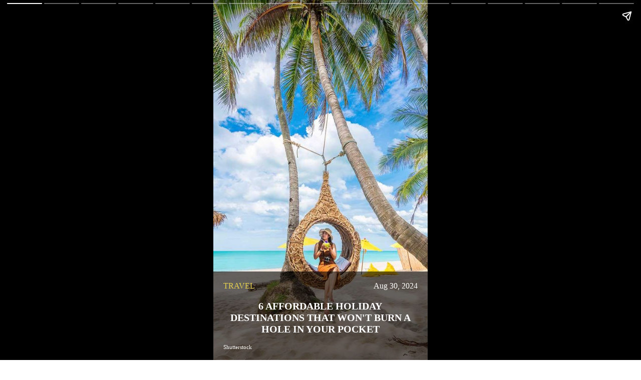

--- FILE ---
content_type: text/html; charset=utf-8
request_url: https://zeezest.com/amp/web-stories/6-affordable-holiday-destinations-that-won-t-burn-a-hole-in-your-pocket-307
body_size: 7431
content:
<!DOCTYPE html><html amp i-amphtml-layout transformed="self;v=1" data-critters-container><head><meta charset="utf-8" class="jsx-ebadac428ceaa1d1"><meta name="viewport" content="width=device-width,minimum-scale=1,initial-scale=1"><link rel="preconnect" href="https://fonts.gstatic.com" crossorigin="anonymous"><link rel="dns-prefetch" href="https://fonts.gstatic.com"><link as="script" crossorigin="anonymous" href="https://cdn.ampproject.org/v0.mjs" rel="modulepreload"><link as="script" crossorigin="anonymous" href="https://cdn.ampproject.org/v0.mjs" rel="modulepreload"><meta name="theme-color" content="#fff"><meta name="apple-mobile-web-app-capable" content="yes"><meta name="apple-mobile-web-app-status-bar-style" content="default"><meta name="apple-mobile-web-app-title" content="ZeeZest"><meta name="amp-google-client-id-api" content="googleanalytics" class="jsx-ebadac428ceaa1d1"><meta name="keywords" content class="jsx-ebadac428ceaa1d1"><meta name="description" content="One doesn&#x27;t need to spend a bomb to go on a holiday with family and friends. We have curated a list of affordable destinations for a quiet and beautiful vacay." class="jsx-ebadac428ceaa1d1"><meta property="og:type" content="article" class="jsx-ebadac428ceaa1d1"><meta property="og:title" content="6 Affordable Holiday Destinations You Can Visit" class="jsx-ebadac428ceaa1d1"><meta property="og:description" content="One doesn&#x27;t need to spend a bomb to go on a holiday with family and friends. We have curated a list of affordable destinations for a quiet and beautiful vacay." class="jsx-ebadac428ceaa1d1"><meta property="og:image" content="https://assets.zeezest.com/web_stories/PROD_Horizontal%20Banner_shutterstock_1934065430_1654585715197.jpg" class="jsx-ebadac428ceaa1d1"><meta property="og:url" content="https://zeezest.com/amp/web-stories/6-affordable-holiday-destinations-that-won-t-burn-a-hole-in-your-pocket-307" class="jsx-ebadac428ceaa1d1"><meta property="og:site_name" content="Zee Zest" class="jsx-ebadac428ceaa1d1"><meta name="twitter:card" content="summary_large_image" class="jsx-ebadac428ceaa1d1"><meta name="twitter:creator" content="@ZeeZest_" class="jsx-ebadac428ceaa1d1"><meta name="twitter:site" content="@ZeeZest_" class="jsx-ebadac428ceaa1d1"><meta name="twitter:image" content="https://assets.zeezest.com/web_stories/PROD_Horizontal%20Banner_shutterstock_1934065430_1654585715197.jpg" class="jsx-ebadac428ceaa1d1"><meta name="twitter:title" content="6 Affordable Holiday Destinations That Won&#x27;t Burn A Hole In Your Pocket" class="jsx-ebadac428ceaa1d1"><meta name="twitter:description" content="One doesn&#x27;t need to spend a bomb to enjoy a pleasant vacation with family and friends. Here&#x27;s a curated a list of affordable destinations that you check out for your next holiday. " class="jsx-ebadac428ceaa1d1"><meta name="twitter:url" content="https://zeezest.com/amp/web-stories/6-affordable-holiday-destinations-that-won-t-burn-a-hole-in-your-pocket-307" class="jsx-ebadac428ceaa1d1"><meta name="next-head-count" content="31"><meta name="next-font-preconnect"><style amp-runtime i-amphtml-version="012512221826001">html{overflow-x:hidden!important}html.i-amphtml-fie{height:100%!important;width:100%!important}html:not([amp4ads]),html:not([amp4ads]) body{height:auto!important}html:not([amp4ads]) body{margin:0!important}body{-webkit-text-size-adjust:100%;-moz-text-size-adjust:100%;-ms-text-size-adjust:100%;text-size-adjust:100%}html.i-amphtml-singledoc.i-amphtml-embedded{-ms-touch-action:pan-y pinch-zoom;touch-action:pan-y pinch-zoom}html.i-amphtml-fie>body,html.i-amphtml-singledoc>body{overflow:visible!important}html.i-amphtml-fie:not(.i-amphtml-inabox)>body,html.i-amphtml-singledoc:not(.i-amphtml-inabox)>body{position:relative!important}html.i-amphtml-ios-embed-legacy>body{overflow-x:hidden!important;overflow-y:auto!important;position:absolute!important}html.i-amphtml-ios-embed{overflow-y:auto!important;position:static}#i-amphtml-wrapper{overflow-x:hidden!important;overflow-y:auto!important;position:absolute!important;top:0!important;left:0!important;right:0!important;bottom:0!important;margin:0!important;display:block!important}html.i-amphtml-ios-embed.i-amphtml-ios-overscroll,html.i-amphtml-ios-embed.i-amphtml-ios-overscroll>#i-amphtml-wrapper{-webkit-overflow-scrolling:touch!important}#i-amphtml-wrapper>body{position:relative!important;border-top:1px solid transparent!important}#i-amphtml-wrapper+body{visibility:visible}#i-amphtml-wrapper+body .i-amphtml-lightbox-element,#i-amphtml-wrapper+body[i-amphtml-lightbox]{visibility:hidden}#i-amphtml-wrapper+body[i-amphtml-lightbox] .i-amphtml-lightbox-element{visibility:visible}#i-amphtml-wrapper.i-amphtml-scroll-disabled,.i-amphtml-scroll-disabled{overflow-x:hidden!important;overflow-y:hidden!important}amp-instagram{padding:54px 0px 0px!important;background-color:#fff}amp-iframe iframe{box-sizing:border-box!important}[amp-access][amp-access-hide]{display:none}[subscriptions-dialog],body:not(.i-amphtml-subs-ready) [subscriptions-action],body:not(.i-amphtml-subs-ready) [subscriptions-section]{display:none!important}amp-experiment,amp-live-list>[update]{display:none}amp-list[resizable-children]>.i-amphtml-loading-container.amp-hidden{display:none!important}amp-list [fetch-error],amp-list[load-more] [load-more-button],amp-list[load-more] [load-more-end],amp-list[load-more] [load-more-failed],amp-list[load-more] [load-more-loading]{display:none}amp-list[diffable] div[role=list]{display:block}amp-story-page,amp-story[standalone]{min-height:1px!important;display:block!important;height:100%!important;margin:0!important;padding:0!important;overflow:hidden!important;width:100%!important}amp-story[standalone]{background-color:#000!important;position:relative!important}amp-story-page{background-color:#757575}amp-story .amp-active>div,amp-story .i-amphtml-loader-background{display:none!important}amp-story-page:not(:first-of-type):not([distance]):not([active]){transform:translateY(1000vh)!important}amp-autocomplete{position:relative!important;display:inline-block!important}amp-autocomplete>input,amp-autocomplete>textarea{padding:0.5rem;border:1px solid rgba(0,0,0,.33)}.i-amphtml-autocomplete-results,amp-autocomplete>input,amp-autocomplete>textarea{font-size:1rem;line-height:1.5rem}[amp-fx^=fly-in]{visibility:hidden}amp-script[nodom],amp-script[sandboxed]{position:fixed!important;top:0!important;width:1px!important;height:1px!important;overflow:hidden!important;visibility:hidden}
/*# sourceURL=/css/ampdoc.css*/[hidden]{display:none!important}.i-amphtml-element{display:inline-block}.i-amphtml-blurry-placeholder{transition:opacity 0.3s cubic-bezier(0.0,0.0,0.2,1)!important;pointer-events:none}[layout=nodisplay]:not(.i-amphtml-element){display:none!important}.i-amphtml-layout-fixed,[layout=fixed][width][height]:not(.i-amphtml-layout-fixed){display:inline-block;position:relative}.i-amphtml-layout-responsive,[layout=responsive][width][height]:not(.i-amphtml-layout-responsive),[width][height][heights]:not([layout]):not(.i-amphtml-layout-responsive),[width][height][sizes]:not(img):not([layout]):not(.i-amphtml-layout-responsive){display:block;position:relative}.i-amphtml-layout-intrinsic,[layout=intrinsic][width][height]:not(.i-amphtml-layout-intrinsic){display:inline-block;position:relative;max-width:100%}.i-amphtml-layout-intrinsic .i-amphtml-sizer{max-width:100%}.i-amphtml-intrinsic-sizer{max-width:100%;display:block!important}.i-amphtml-layout-container,.i-amphtml-layout-fixed-height,[layout=container],[layout=fixed-height][height]:not(.i-amphtml-layout-fixed-height){display:block;position:relative}.i-amphtml-layout-fill,.i-amphtml-layout-fill.i-amphtml-notbuilt,[layout=fill]:not(.i-amphtml-layout-fill),body noscript>*{display:block;overflow:hidden!important;position:absolute;top:0;left:0;bottom:0;right:0}body noscript>*{position:absolute!important;width:100%;height:100%;z-index:2}body noscript{display:inline!important}.i-amphtml-layout-flex-item,[layout=flex-item]:not(.i-amphtml-layout-flex-item){display:block;position:relative;-ms-flex:1 1 auto;flex:1 1 auto}.i-amphtml-layout-fluid{position:relative}.i-amphtml-layout-size-defined{overflow:hidden!important}.i-amphtml-layout-awaiting-size{position:absolute!important;top:auto!important;bottom:auto!important}i-amphtml-sizer{display:block!important}@supports (aspect-ratio:1/1){i-amphtml-sizer.i-amphtml-disable-ar{display:none!important}}.i-amphtml-blurry-placeholder,.i-amphtml-fill-content{display:block;height:0;max-height:100%;max-width:100%;min-height:100%;min-width:100%;width:0;margin:auto}.i-amphtml-layout-size-defined .i-amphtml-fill-content{position:absolute;top:0;left:0;bottom:0;right:0}.i-amphtml-replaced-content,.i-amphtml-screen-reader{padding:0!important;border:none!important}.i-amphtml-screen-reader{position:fixed!important;top:0px!important;left:0px!important;width:4px!important;height:4px!important;opacity:0!important;overflow:hidden!important;margin:0!important;display:block!important;visibility:visible!important}.i-amphtml-screen-reader~.i-amphtml-screen-reader{left:8px!important}.i-amphtml-screen-reader~.i-amphtml-screen-reader~.i-amphtml-screen-reader{left:12px!important}.i-amphtml-screen-reader~.i-amphtml-screen-reader~.i-amphtml-screen-reader~.i-amphtml-screen-reader{left:16px!important}.i-amphtml-unresolved{position:relative;overflow:hidden!important}.i-amphtml-select-disabled{-webkit-user-select:none!important;-ms-user-select:none!important;user-select:none!important}.i-amphtml-notbuilt,[layout]:not(.i-amphtml-element),[width][height][heights]:not([layout]):not(.i-amphtml-element),[width][height][sizes]:not(img):not([layout]):not(.i-amphtml-element){position:relative;overflow:hidden!important;color:transparent!important}.i-amphtml-notbuilt:not(.i-amphtml-layout-container)>*,[layout]:not([layout=container]):not(.i-amphtml-element)>*,[width][height][heights]:not([layout]):not(.i-amphtml-element)>*,[width][height][sizes]:not([layout]):not(.i-amphtml-element)>*{display:none}amp-img:not(.i-amphtml-element)[i-amphtml-ssr]>img.i-amphtml-fill-content{display:block}.i-amphtml-notbuilt:not(.i-amphtml-layout-container),[layout]:not([layout=container]):not(.i-amphtml-element),[width][height][heights]:not([layout]):not(.i-amphtml-element),[width][height][sizes]:not(img):not([layout]):not(.i-amphtml-element){color:transparent!important;line-height:0!important}.i-amphtml-ghost{visibility:hidden!important}.i-amphtml-element>[placeholder],[layout]:not(.i-amphtml-element)>[placeholder],[width][height][heights]:not([layout]):not(.i-amphtml-element)>[placeholder],[width][height][sizes]:not([layout]):not(.i-amphtml-element)>[placeholder]{display:block;line-height:normal}.i-amphtml-element>[placeholder].amp-hidden,.i-amphtml-element>[placeholder].hidden{visibility:hidden}.i-amphtml-element:not(.amp-notsupported)>[fallback],.i-amphtml-layout-container>[placeholder].amp-hidden,.i-amphtml-layout-container>[placeholder].hidden{display:none}.i-amphtml-layout-size-defined>[fallback],.i-amphtml-layout-size-defined>[placeholder]{position:absolute!important;top:0!important;left:0!important;right:0!important;bottom:0!important;z-index:1}amp-img[i-amphtml-ssr]:not(.i-amphtml-element)>[placeholder]{z-index:auto}.i-amphtml-notbuilt>[placeholder]{display:block!important}.i-amphtml-hidden-by-media-query{display:none!important}.i-amphtml-element-error{background:red!important;color:#fff!important;position:relative!important}.i-amphtml-element-error:before{content:attr(error-message)}i-amp-scroll-container,i-amphtml-scroll-container{position:absolute;top:0;left:0;right:0;bottom:0;display:block}i-amp-scroll-container.amp-active,i-amphtml-scroll-container.amp-active{overflow:auto;-webkit-overflow-scrolling:touch}.i-amphtml-loading-container{display:block!important;pointer-events:none;z-index:1}.i-amphtml-notbuilt>.i-amphtml-loading-container{display:block!important}.i-amphtml-loading-container.amp-hidden{visibility:hidden}.i-amphtml-element>[overflow]{cursor:pointer;position:relative;z-index:2;visibility:hidden;display:initial;line-height:normal}.i-amphtml-layout-size-defined>[overflow]{position:absolute}.i-amphtml-element>[overflow].amp-visible{visibility:visible}template{display:none!important}.amp-border-box,.amp-border-box *,.amp-border-box :after,.amp-border-box :before{box-sizing:border-box}amp-pixel{display:none!important}amp-analytics,amp-auto-ads,amp-story-auto-ads{position:fixed!important;top:0!important;width:1px!important;height:1px!important;overflow:hidden!important;visibility:hidden}amp-story{visibility:hidden!important}html.i-amphtml-fie>amp-analytics{position:initial!important}[visible-when-invalid]:not(.visible),form [submit-error],form [submit-success],form [submitting]{display:none}amp-accordion{display:block!important}@media (min-width:1px){:where(amp-accordion>section)>:first-child{margin:0;background-color:#efefef;padding-right:20px;border:1px solid #dfdfdf}:where(amp-accordion>section)>:last-child{margin:0}}amp-accordion>section{float:none!important}amp-accordion>section>*{float:none!important;display:block!important;overflow:hidden!important;position:relative!important}amp-accordion,amp-accordion>section{margin:0}amp-accordion:not(.i-amphtml-built)>section>:last-child{display:none!important}amp-accordion:not(.i-amphtml-built)>section[expanded]>:last-child{display:block!important}
/*# sourceURL=/css/ampshared.css*/</style><script async src="https://cdn.ampproject.org/v0.mjs" type="module" crossorigin="anonymous"></script><script async nomodule src="https://cdn.ampproject.org/v0.js" crossorigin="anonymous"></script><script async custom-element="amp-story" src="https://cdn.ampproject.org/v0/amp-story-1.0.mjs" class="jsx-ebadac428ceaa1d1" type="module" crossorigin="anonymous"></script><script async nomodule src="https://cdn.ampproject.org/v0/amp-story-1.0.js" crossorigin="anonymous" custom-element="amp-story"></script><script async custom-element="amp-analytics" src="https://cdn.ampproject.org/v0/amp-analytics-0.1.mjs" class="jsx-ebadac428ceaa1d1" type="module" crossorigin="anonymous"></script><script async nomodule src="https://cdn.ampproject.org/v0/amp-analytics-0.1.js" crossorigin="anonymous" custom-element="amp-analytics"></script><script async custom-element="amp-story-auto-ads" src="https://cdn.ampproject.org/v0/amp-story-auto-ads-0.1.mjs" class="jsx-ebadac428ceaa1d1" type="module" crossorigin="anonymous"></script><script async nomodule src="https://cdn.ampproject.org/v0/amp-story-auto-ads-0.1.js" crossorigin="anonymous" custom-element="amp-story-auto-ads"></script><style amp-boilerplate>body{-webkit-animation:-amp-start 8s steps(1,end) 0s 1 normal both;-moz-animation:-amp-start 8s steps(1,end) 0s 1 normal both;-ms-animation:-amp-start 8s steps(1,end) 0s 1 normal both;animation:-amp-start 8s steps(1,end) 0s 1 normal both}@-webkit-keyframes -amp-start{from{visibility:hidden}to{visibility:visible}}@-moz-keyframes -amp-start{from{visibility:hidden}to{visibility:visible}}@-ms-keyframes -amp-start{from{visibility:hidden}to{visibility:visible}}@-o-keyframes -amp-start{from{visibility:hidden}to{visibility:visible}}@keyframes -amp-start{from{visibility:hidden}to{visibility:visible}}</style><noscript><style amp-boilerplate>body{-webkit-animation:none;-moz-animation:none;-ms-animation:none;animation:none}</style></noscript><link rel="shortcut icon" type="image/png" href="/images/favicon.ico?v=2" class="jsx-ebadac428ceaa1d1"><link rel="stylesheet" href="https://fonts.googleapis.com/css2?family=Lato:wght@400;700&amp;family=Libre+Baskerville:wght@400;700&amp;family=Poppins:wght@300;400;500;600&amp;display=swap" media="print"><link rel="manifest" href="/manifest.json?v=2"><link rel="apple-touch-icon" href="/images/iconx/192x192.png?v=2"><title class="jsx-ebadac428ceaa1d1">6 Affordable Holiday Destinations You Can Visit</title><link rel="canonical" href="https://zeezest.com/amp/web-stories/6-affordable-holiday-destinations-that-won-t-burn-a-hole-in-your-pocket-307" class="jsx-ebadac428ceaa1d1"><script type="application/ld+json" class="jsx-ebadac428ceaa1d1">{"@context":"http://schema.org/","@type":"Article","mainEntityOfPage":{"@id":"https://zeezest.com/amp/web-stories/6-affordable-holiday-destinations-that-won-t-burn-a-hole-in-your-pocket-307","@type":"WebPage"},"headline":"6 Affordable Holiday Destinations You Can Visit","image":{"@type":"ImageObject","url":"https://assets.zeezest.com/web_stories/PROD_Horizontal%20Banner_shutterstock_1934065430_1654585715197.jpg","height":"1280","width":"720"},"datePublished":"2022-06-07","dateModified":"2024-08-30T07:45:37.355+05:30","author":{"@type":"Person","name":"Team ZZ"},"publisher":{"@type":"Organization","name":"Zee Zest","logo":{"@type":"ImageObject","url":"https://zeezest.com/images/ZZ-Beta.png"}},"description":"One doesn't need to spend a bomb to go on a holiday with family and friends. We have curated a list of affordable destinations for a quiet and beautiful vacay."}</script><style amp-custom>.text-right.jsx-ebadac428ceaa1d1{text-align:right}.new-amp-text.jsx-ebadac428ceaa1d1{position:absolute;bottom:0;color:#fff;padding:20px;text-align:center;background-color:rgb(0 0 0/60%)}.zee-logo.jsx-ebadac428ceaa1d1{position:absolute;top:20px;left:5px}.zee-logo.jsx-ebadac428ceaa1d1 img.jsx-ebadac428ceaa1d1{-o-object-fit:contain;object-fit:contain}.new-amp-text.jsx-ebadac428ceaa1d1 h2.jsx-ebadac428ceaa1d1,.new-amp-text.jsx-ebadac428ceaa1d1 h2.jsx-ebadac428ceaa1d1,.new-amp-text.jsx-ebadac428ceaa1d1 h1.jsx-ebadac428ceaa1d1{font-size:20px;text-transform:uppercase;padding-bottom:18px}.new-amp-text.jsx-ebadac428ceaa1d1 p.jsx-ebadac428ceaa1d1{font-size:18px;padding-bottom:45px}.new-amp-text.jsx-ebadac428ceaa1d1 b.jsx-ebadac428ceaa1d1,.new-amp-photo-credit.jsx-ebadac428ceaa1d1{position:absolute;color:#fff;bottom:23px;left:20px;font-size:11px;text-transform:capitalize}.read-more.jsx-ebadac428ceaa1d1{color:#020202;font-size:16px;text-transform:capitalize;-webkit-text-decoration:none;text-decoration:none;background:#e3c84d;padding:3px 10px;-webkit-border-radius:3px;-moz-border-radius:3px;border-radius:3px;border:1px solid#e3c84d}.read-more-coverstory.jsx-ebadac428ceaa1d1{position:unset;color:#020202;top:-6%;left:50%;-webkit-transform:translatex(-50%);-moz-transform:translatex(-50%);-ms-transform:translatex(-50%);-o-transform:translatex(-50%);transform:translatex(-50%);font-size:16px;text-transform:capitalize;-webkit-text-decoration:none;-webkit-text-decoration:none;text-decoration:none;background:#e3c84d;padding:3px 10px;-webkit-border-radius:3px;-moz-border-radius:3px;border-radius:3px;border:1px solid#e3c84d}.cover-web-story.jsx-ebadac428ceaa1d1 .photo-credit.jsx-ebadac428ceaa1d1{color:#fff;font-size:11px;text-transform:capitalize;padding-bottom:0px;text-align:left}.cover-web-story.jsx-ebadac428ceaa1d1 .author.jsx-ebadac428ceaa1d1{position:absolute;color:#fff;bottom:10px;right:20px;font-size:16px;text-transform:capitalize;padding-bottom:0px}.story-Date.jsx-ebadac428ceaa1d1{display:-webkit-box;display:-webkit-flex;display:-moz-box;display:-ms-flexbox;display:flex}.cover-web-story.jsx-ebadac428ceaa1d1 .more-story.jsx-ebadac428ceaa1d1{color:#e6d04d;font-size:16px;text-transform:uppercase;-webkit-text-decoration:none;text-decoration:none;padding-bottom:20px}.cover-web-story.jsx-ebadac428ceaa1d1 .date.jsx-ebadac428ceaa1d1{color:#fff;margin-left:auto;font-size:16px;text-transform:capitalize;-webkit-text-decoration:none;text-decoration:none;padding-bottom:20px}.cover-web-story.jsx-ebadac428ceaa1d1 h2.jsx-ebadac428ceaa1d1{font-size:20px;text-transform:uppercase;padding-bottom:20px;padding-top:0;display:block;display:-webkit-box;-webkit-line-clamp:3;-webkit-box-orient:vertical;overflow:hidden;height:70px;margin-bottom:10px}</style><script amp-onerror>[].slice.call(document.querySelectorAll("script[src*='/v0.js'],script[src*='/v0.mjs']")).forEach(function(s){s.onerror=function(){document.querySelector('style[amp-boilerplate]').textContent=''}})</script></head><body><!-- __NEXT_DATA__ --><amp-story standalone title="6 Affordable Holiday Destinations That Won&#x27;t Burn A Hole In Your Pocket" publisher="Team ZZ" publisher-logo-src="https://zeezest.com/images/Zestlogo-website-250x100.png" poster-portrait-src="https://assets.zeezest.com/web_stories/PROD_Verti Banner_shutterstock_2029432577_1654585760583_thumb_500.jpeg" class="jsx-ebadac428ceaa1d1 i-amphtml-layout-container" i-amphtml-layout="container"><amp-analytics type="comscore" class="i-amphtml-layout-fixed i-amphtml-layout-size-defined" style="width:1px;height:1px;" i-amphtml-layout="fixed"><script type="application/json">{"vars":{"c2":"9254297"},"extraUrlParams":{"comscorekw":"amp"}}</script></amp-analytics><amp-analytics type="gtag" data-credentials="include" class="i-amphtml-layout-fixed i-amphtml-layout-size-defined" style="width:1px;height:1px;" i-amphtml-layout="fixed"><script type="application/json">{"vars":{"gtag_id":"G-PTC26HEG3X","config":{"G-PTC26HEG3X":{"groups":"default"}}},"triggers":{"trackPageview":{"on":"visible","request":"pageview"},"showFullArticle":{"on":"click","selector":"#articleLoadMore","request":"event","vars":{"event_name":"show_full_article","event_category":"user_engagement","event_label":"article_load_more"}}}}</script></amp-analytics><amp-story-page auto-advance-after id="amp-cover" class="jsx-ebadac428ceaa1d1 cover i-amphtml-layout-container" i-amphtml-layout="container"><amp-story-grid-layer template="fill" class="jsx-ebadac428ceaa1d1 i-amphtml-layout-container" i-amphtml-layout="container"><amp-img tabindex="0" height="1024" width="768" layout="fixed" src="https://assets.zeezest.com/web_stories/PROD_Verti Banner_shutterstock_2029432577_1654585760583_thumb_500.jpeg" alt="Affordable destinations, holiday places , new places to explore" class="jsx-ebadac428ceaa1d1 i-amphtml-layout-fixed i-amphtml-layout-size-defined" style="width:768px;height:1024px;" i-amphtml-layout="fixed"></amp-img></amp-story-grid-layer><amp-story-grid-layer template="fill" class="jsx-ebadac428ceaa1d1 i-amphtml-layout-container" i-amphtml-layout="container"><amp-img src="https://assets.zeezest.com/web_stories/PROD_Verti Banner_shutterstock_2029432577_1654585760583_thumb_500.jpeg" tabindex="0" width="720" height="1280" layout="responsive" animate-in="zoom-in" animate-in-duration="150s" class="jsx-ebadac428ceaa1d1 image i-amphtml-layout-responsive i-amphtml-layout-size-defined" i-amphtml-layout="responsive"><i-amphtml-sizer style="display:block;padding-top:177.7778%"></i-amphtml-sizer></amp-img></amp-story-grid-layer><amp-story-grid-layer template="vertical" class="jsx-ebadac428ceaa1d1 i-amphtml-layout-container" i-amphtml-layout="container"><div class="jsx-ebadac428ceaa1d1 logo tech-show "><amp-img width="130" height="50" layout="fixed" alt="logo" src="https://zeezest.com/images/Zestlogo-website-250x100.png" class="jsx-ebadac428ceaa1d1 logo zee-logo i-amphtml-layout-fixed i-amphtml-layout-size-defined" style="width:130px;height:50px;" i-amphtml-layout="fixed"></amp-img></div></amp-story-grid-layer><amp-story-grid-layer template="vertical" class="jsx-ebadac428ceaa1d1 align-end cover-web-story i-amphtml-layout-container" i-amphtml-layout="container"><div class="jsx-ebadac428ceaa1d1 inner-align-end tech-show new-amp-text"><div class="jsx-ebadac428ceaa1d1 story-Date"><a show-tooltip="auto" href="https://zeezest.com/travel" class="jsx-ebadac428ceaa1d1 amp-cover__category more-story">travel</a><p class="jsx-ebadac428ceaa1d1 amp-cover__date date">Aug 30, 2024 </p></div><h1 class="jsx-ebadac428ceaa1d1 phone-heading">6 Affordable Holiday Destinations That Won&#x27;t Burn A Hole In Your Pocket</h1><p class="jsx-ebadac428ceaa1d1 ftr photo-credit">Shutterstock</p></div></amp-story-grid-layer></amp-story-page><amp-story-page id="page-0" class="jsx-ebadac428ceaa1d1 slide i-amphtml-layout-container" i-amphtml-layout="container"><amp-story-grid-layer template="fill" class="jsx-ebadac428ceaa1d1 i-amphtml-layout-container" i-amphtml-layout="container"><amp-img tabindex="0" src="https://assets.zeezest.com/web_stories/PROD_Mahabaleshwar_shutterstock_1784450375_1654586700787.jpg" width="720" height="1280" layout="responsive" animate-in="zoom-in" animate-in-duration="150s" class="jsx-ebadac428ceaa1d1 i-amphtml-layout-responsive i-amphtml-layout-size-defined" i-amphtml-layout="responsive"><i-amphtml-sizer style="display:block;padding-top:177.7778%"></i-amphtml-sizer></amp-img></amp-story-grid-layer><amp-story-grid-layer template="vertical" class="jsx-ebadac428ceaa1d1 slide-logo i-amphtml-layout-container" i-amphtml-layout="container"><div class="jsx-ebadac428ceaa1d1"><amp-img layout="fixed" alt="logo" src="https://zeezest.com/images/Zestlogo-website-250x100.png" width="130" height="50" class="jsx-ebadac428ceaa1d1 logo zee-logo i-amphtml-layout-fixed i-amphtml-layout-size-defined" style="width:130px;height:50px;" i-amphtml-layout="fixed"></amp-img></div></amp-story-grid-layer><amp-story-grid-layer template="vertical" class="jsx-ebadac428ceaa1d1 align-end i-amphtml-layout-container" i-amphtml-layout="container"><div animate-in-duration="2s" animate-in-delay=".5s" animate-in="fly-in-bottom" class="jsx-ebadac428ceaa1d1 inner-align-end ooh new-amp-text"><h2 class="jsx-ebadac428ceaa1d1">​1. Mahabaleshwar</h2><p class="jsx-ebadac428ceaa1d1 summary">​Mahabaleshwar, a quaint hill station in the Satara district of Maharashtra and famous for its strawberries, can be visited all year round.</p></div></amp-story-grid-layer></amp-story-page><amp-story-page id="page-1" class="jsx-ebadac428ceaa1d1 slide i-amphtml-layout-container" i-amphtml-layout="container"><amp-story-grid-layer template="fill" class="jsx-ebadac428ceaa1d1 i-amphtml-layout-container" i-amphtml-layout="container"><amp-img tabindex="0" src="https://assets.zeezest.com/web_stories/PROD_Gokarna_shutterstock_2144917717_1654586780425.jpg" width="720" height="1280" layout="responsive" animate-in="zoom-in" animate-in-duration="150s" class="jsx-ebadac428ceaa1d1 i-amphtml-layout-responsive i-amphtml-layout-size-defined" i-amphtml-layout="responsive"><i-amphtml-sizer style="display:block;padding-top:177.7778%"></i-amphtml-sizer></amp-img></amp-story-grid-layer><amp-story-grid-layer template="vertical" class="jsx-ebadac428ceaa1d1 slide-logo i-amphtml-layout-container" i-amphtml-layout="container"><div class="jsx-ebadac428ceaa1d1"><amp-img layout="fixed" alt="logo" src="https://zeezest.com/images/Zestlogo-website-250x100.png" width="130" height="50" class="jsx-ebadac428ceaa1d1 logo zee-logo i-amphtml-layout-fixed i-amphtml-layout-size-defined" style="width:130px;height:50px;" i-amphtml-layout="fixed"></amp-img></div></amp-story-grid-layer><amp-story-grid-layer template="vertical" class="jsx-ebadac428ceaa1d1 align-end i-amphtml-layout-container" i-amphtml-layout="container"><div animate-in-duration="2s" animate-in-delay=".5s" animate-in="fly-in-bottom" class="jsx-ebadac428ceaa1d1 inner-align-end ooh new-amp-text"><h2 class="jsx-ebadac428ceaa1d1">​2. Gokarna</h2><p class="jsx-ebadac428ceaa1d1 summary">​Gokarna, known for its idyllic beaches and pristine waters, is a hidden gem that a beach lover should not miss exploring.</p></div></amp-story-grid-layer></amp-story-page><amp-story-page id="page-2" class="jsx-ebadac428ceaa1d1 slide i-amphtml-layout-container" i-amphtml-layout="container"><amp-story-grid-layer template="fill" class="jsx-ebadac428ceaa1d1 i-amphtml-layout-container" i-amphtml-layout="container"><amp-img tabindex="0" src="https://assets.zeezest.com/web_stories/PROD_Darjeeling_shutterstock_1040258896_1654586857911.jpg" width="720" height="1280" layout="responsive" animate-in="zoom-in" animate-in-duration="150s" class="jsx-ebadac428ceaa1d1 i-amphtml-layout-responsive i-amphtml-layout-size-defined" i-amphtml-layout="responsive"><i-amphtml-sizer style="display:block;padding-top:177.7778%"></i-amphtml-sizer></amp-img></amp-story-grid-layer><amp-story-grid-layer template="vertical" class="jsx-ebadac428ceaa1d1 slide-logo i-amphtml-layout-container" i-amphtml-layout="container"><div class="jsx-ebadac428ceaa1d1"><amp-img layout="fixed" alt="logo" src="https://zeezest.com/images/Zestlogo-website-250x100.png" width="130" height="50" class="jsx-ebadac428ceaa1d1 logo zee-logo i-amphtml-layout-fixed i-amphtml-layout-size-defined" style="width:130px;height:50px;" i-amphtml-layout="fixed"></amp-img></div></amp-story-grid-layer><amp-story-grid-layer template="vertical" class="jsx-ebadac428ceaa1d1 align-end i-amphtml-layout-container" i-amphtml-layout="container"><div animate-in-duration="2s" animate-in-delay=".5s" animate-in="fly-in-bottom" class="jsx-ebadac428ceaa1d1 inner-align-end ooh new-amp-text"><h2 class="jsx-ebadac428ceaa1d1">​3. Darjeeling</h2><p class="jsx-ebadac428ceaa1d1 summary">​Darjeeling, popularly known as the &#x27;Queen of the Hills&#x27;, is a town in West Bengal. Nestled among acres of tea plantations, it&#x27;s a must-visit for mountain lovers.</p></div></amp-story-grid-layer></amp-story-page><amp-story-page id="page-3" class="jsx-ebadac428ceaa1d1 slide i-amphtml-layout-container" i-amphtml-layout="container"><amp-story-grid-layer template="fill" class="jsx-ebadac428ceaa1d1 i-amphtml-layout-container" i-amphtml-layout="container"><amp-img tabindex="0" src="https://assets.zeezest.com/web_stories/PROD_Ooty_shutterstock_1417565378_1654586900373.jpg" width="720" height="1280" layout="responsive" animate-in="zoom-in" animate-in-duration="150s" class="jsx-ebadac428ceaa1d1 i-amphtml-layout-responsive i-amphtml-layout-size-defined" i-amphtml-layout="responsive"><i-amphtml-sizer style="display:block;padding-top:177.7778%"></i-amphtml-sizer></amp-img></amp-story-grid-layer><amp-story-grid-layer template="vertical" class="jsx-ebadac428ceaa1d1 slide-logo i-amphtml-layout-container" i-amphtml-layout="container"><div class="jsx-ebadac428ceaa1d1"><amp-img layout="fixed" alt="logo" src="https://zeezest.com/images/Zestlogo-website-250x100.png" width="130" height="50" class="jsx-ebadac428ceaa1d1 logo zee-logo i-amphtml-layout-fixed i-amphtml-layout-size-defined" style="width:130px;height:50px;" i-amphtml-layout="fixed"></amp-img></div></amp-story-grid-layer><amp-story-grid-layer template="vertical" class="jsx-ebadac428ceaa1d1 align-end i-amphtml-layout-container" i-amphtml-layout="container"><div animate-in-duration="2s" animate-in-delay=".5s" animate-in="fly-in-bottom" class="jsx-ebadac428ceaa1d1 inner-align-end ooh new-amp-text"><h2 class="jsx-ebadac428ceaa1d1">​4. Ooty</h2><p class="jsx-ebadac428ceaa1d1 summary">​A popular hill station situated in Tamil Nadu, Ooty is famous for its scenic beauty, waterfalls, tea plantations and bustling markets.</p></div></amp-story-grid-layer></amp-story-page><amp-story-page id="page-4" class="jsx-ebadac428ceaa1d1 slide i-amphtml-layout-container" i-amphtml-layout="container"><amp-story-grid-layer template="fill" class="jsx-ebadac428ceaa1d1 i-amphtml-layout-container" i-amphtml-layout="container"><amp-img tabindex="0" src="https://assets.zeezest.com/web_stories/PROD_Pondicherry_shutterstock_1359465887_1654586953009.jpg" width="720" height="1280" layout="responsive" animate-in="zoom-in" animate-in-duration="150s" class="jsx-ebadac428ceaa1d1 i-amphtml-layout-responsive i-amphtml-layout-size-defined" i-amphtml-layout="responsive"><i-amphtml-sizer style="display:block;padding-top:177.7778%"></i-amphtml-sizer></amp-img></amp-story-grid-layer><amp-story-grid-layer template="vertical" class="jsx-ebadac428ceaa1d1 slide-logo i-amphtml-layout-container" i-amphtml-layout="container"><div class="jsx-ebadac428ceaa1d1"><amp-img layout="fixed" alt="logo" src="https://zeezest.com/images/Zestlogo-website-250x100.png" width="130" height="50" class="jsx-ebadac428ceaa1d1 logo zee-logo i-amphtml-layout-fixed i-amphtml-layout-size-defined" style="width:130px;height:50px;" i-amphtml-layout="fixed"></amp-img></div></amp-story-grid-layer><amp-story-grid-layer template="vertical" class="jsx-ebadac428ceaa1d1 align-end i-amphtml-layout-container" i-amphtml-layout="container"><div animate-in-duration="2s" animate-in-delay=".5s" animate-in="fly-in-bottom" class="jsx-ebadac428ceaa1d1 inner-align-end ooh new-amp-text"><h2 class="jsx-ebadac428ceaa1d1">​5. Puducherry</h2><p class="jsx-ebadac428ceaa1d1 summary">​Famously known as &#x27;French Capital of India&#x27;, a vibrant city situated in the south of India has serene beaches, heritage buildings and ancient temples.</p></div></amp-story-grid-layer></amp-story-page><amp-story-page id="page-5" class="jsx-ebadac428ceaa1d1 slide i-amphtml-layout-container" i-amphtml-layout="container"><amp-story-grid-layer template="fill" class="jsx-ebadac428ceaa1d1 i-amphtml-layout-container" i-amphtml-layout="container"><amp-img tabindex="0" src="https://assets.zeezest.com/web_stories/PROD_Shimla_shutterstock_1426804916_1654587004202.jpg" width="720" height="1280" layout="responsive" animate-in="zoom-in" animate-in-duration="150s" class="jsx-ebadac428ceaa1d1 i-amphtml-layout-responsive i-amphtml-layout-size-defined" i-amphtml-layout="responsive"><i-amphtml-sizer style="display:block;padding-top:177.7778%"></i-amphtml-sizer></amp-img></amp-story-grid-layer><amp-story-grid-layer template="vertical" class="jsx-ebadac428ceaa1d1 slide-logo i-amphtml-layout-container" i-amphtml-layout="container"><div class="jsx-ebadac428ceaa1d1"><amp-img layout="fixed" alt="logo" src="https://zeezest.com/images/Zestlogo-website-250x100.png" width="130" height="50" class="jsx-ebadac428ceaa1d1 logo zee-logo i-amphtml-layout-fixed i-amphtml-layout-size-defined" style="width:130px;height:50px;" i-amphtml-layout="fixed"></amp-img></div></amp-story-grid-layer><amp-story-grid-layer template="vertical" class="jsx-ebadac428ceaa1d1 align-end i-amphtml-layout-container" i-amphtml-layout="container"><div animate-in-duration="2s" animate-in-delay=".5s" animate-in="fly-in-bottom" class="jsx-ebadac428ceaa1d1 inner-align-end ooh new-amp-text"><h2 class="jsx-ebadac428ceaa1d1">​6.Shimla</h2><p class="jsx-ebadac428ceaa1d1 summary">​Capital of Himachal Pradesh, Shimla is one of the most popular hill stations frequented by honeymooners and families. One can go skiing in Kufri or street shop at Mall Road or simply enjoy a ride on a toy train.</p></div></amp-story-grid-layer></amp-story-page><amp-story-page id="categoryData-0" class="jsx-ebadac428ceaa1d1 slide i-amphtml-layout-container" i-amphtml-layout="container"><amp-story-grid-layer template="fill" class="jsx-ebadac428ceaa1d1 i-amphtml-layout-container" i-amphtml-layout="container"><amp-img tabindex="0" src="https://assets.zeezest.com/web_stories/PROD_VB_1668005624487_thumb_500.jpeg" width="720" height="1280" layout="responsive" animate-in="zoom-in" animate-in-duration="150s" class="jsx-ebadac428ceaa1d1 i-amphtml-layout-responsive i-amphtml-layout-size-defined" i-amphtml-layout="responsive"><i-amphtml-sizer style="display:block;padding-top:177.7778%"></i-amphtml-sizer></amp-img></amp-story-grid-layer><amp-story-grid-layer template="vertical" class="jsx-ebadac428ceaa1d1 slide-logo i-amphtml-layout-container" i-amphtml-layout="container"><div class="jsx-ebadac428ceaa1d1"><amp-img alt="logo" layout="fixed" src="https://zeezest.com/images/Zestlogo-website-250x100.png" width="130" height="50" class="jsx-ebadac428ceaa1d1 logo zee-logo i-amphtml-layout-fixed i-amphtml-layout-size-defined" style="width:130px;height:50px;" i-amphtml-layout="fixed"></amp-img></div></amp-story-grid-layer><amp-story-grid-layer template="vertical" class="jsx-ebadac428ceaa1d1 align-end cover-web-story i-amphtml-layout-container" i-amphtml-layout="container"><div class="jsx-ebadac428ceaa1d1 inner-align-end tech-show new-amp-text"><div class="jsx-ebadac428ceaa1d1 story-Date"><a href="https://zeezest.com/travel" show-tooltip="auto" class="jsx-ebadac428ceaa1d1 amp-cover__category more-story">travel</a><p class="jsx-ebadac428ceaa1d1 amp-cover__date date">Aug 30, 2024 </p></div><h2 class="jsx-ebadac428ceaa1d1 phone-heading">Travel Accessories To Simplify Your Packing</h2><div class="jsx-ebadac428ceaa1d1 text-right"><a href="/amp/web-stories/travel-accessories-to-make-your-trip-easier-zee-zest-608" show-tooltip="auto" class="jsx-ebadac428ceaa1d1 read-more">Read More</a></div><p class="jsx-ebadac428ceaa1d1 ftr photo-credit">Shutterstock; Instagram/featured brands</p></div></amp-story-grid-layer></amp-story-page><amp-story-page id="categoryData-1" class="jsx-ebadac428ceaa1d1 slide i-amphtml-layout-container" i-amphtml-layout="container"><amp-story-grid-layer template="fill" class="jsx-ebadac428ceaa1d1 i-amphtml-layout-container" i-amphtml-layout="container"><amp-img tabindex="0" src="https://assets.zeezest.com/web_stories/PROD_Srinagar-Gardens-V-Banner_1650349058115_thumb_500.jpeg" width="720" height="1280" layout="responsive" animate-in="zoom-in" animate-in-duration="150s" class="jsx-ebadac428ceaa1d1 i-amphtml-layout-responsive i-amphtml-layout-size-defined" i-amphtml-layout="responsive"><i-amphtml-sizer style="display:block;padding-top:177.7778%"></i-amphtml-sizer></amp-img></amp-story-grid-layer><amp-story-grid-layer template="vertical" class="jsx-ebadac428ceaa1d1 slide-logo i-amphtml-layout-container" i-amphtml-layout="container"><div class="jsx-ebadac428ceaa1d1"><amp-img alt="logo" layout="fixed" src="https://zeezest.com/images/Zestlogo-website-250x100.png" width="130" height="50" class="jsx-ebadac428ceaa1d1 logo zee-logo i-amphtml-layout-fixed i-amphtml-layout-size-defined" style="width:130px;height:50px;" i-amphtml-layout="fixed"></amp-img></div></amp-story-grid-layer><amp-story-grid-layer template="vertical" class="jsx-ebadac428ceaa1d1 align-end cover-web-story i-amphtml-layout-container" i-amphtml-layout="container"><div class="jsx-ebadac428ceaa1d1 inner-align-end tech-show new-amp-text"><div class="jsx-ebadac428ceaa1d1 story-Date"><a href="https://zeezest.com/travel" show-tooltip="auto" class="jsx-ebadac428ceaa1d1 amp-cover__category more-story">travel</a><p class="jsx-ebadac428ceaa1d1 amp-cover__date date">Aug 30, 2024 </p></div><h2 class="jsx-ebadac428ceaa1d1 phone-heading">6 Must-Visit Gardens In Srinagar</h2><div class="jsx-ebadac428ceaa1d1 text-right"><a href="/amp/web-stories/6-must-visit-gardens-in-srinagar-kashmir-travel-217" show-tooltip="auto" class="jsx-ebadac428ceaa1d1 read-more">Read More</a></div><p class="jsx-ebadac428ceaa1d1 ftr photo-credit">All Images - Shutterstock</p></div></amp-story-grid-layer></amp-story-page><amp-story-page id="categoryData-2" class="jsx-ebadac428ceaa1d1 slide i-amphtml-layout-container" i-amphtml-layout="container"><amp-story-grid-layer template="fill" class="jsx-ebadac428ceaa1d1 i-amphtml-layout-container" i-amphtml-layout="container"><amp-img tabindex="0" src="https://assets.zeezest.com/web_stories/PROD_V_1672141160571_thumb_500.jpeg" width="720" height="1280" layout="responsive" animate-in="zoom-in" animate-in-duration="150s" class="jsx-ebadac428ceaa1d1 i-amphtml-layout-responsive i-amphtml-layout-size-defined" i-amphtml-layout="responsive"><i-amphtml-sizer style="display:block;padding-top:177.7778%"></i-amphtml-sizer></amp-img></amp-story-grid-layer><amp-story-grid-layer template="vertical" class="jsx-ebadac428ceaa1d1 slide-logo i-amphtml-layout-container" i-amphtml-layout="container"><div class="jsx-ebadac428ceaa1d1"><amp-img alt="logo" layout="fixed" src="https://zeezest.com/images/Zestlogo-website-250x100.png" width="130" height="50" class="jsx-ebadac428ceaa1d1 logo zee-logo i-amphtml-layout-fixed i-amphtml-layout-size-defined" style="width:130px;height:50px;" i-amphtml-layout="fixed"></amp-img></div></amp-story-grid-layer><amp-story-grid-layer template="vertical" class="jsx-ebadac428ceaa1d1 align-end cover-web-story i-amphtml-layout-container" i-amphtml-layout="container"><div class="jsx-ebadac428ceaa1d1 inner-align-end tech-show new-amp-text"><div class="jsx-ebadac428ceaa1d1 story-Date"><a href="https://zeezest.com/travel" show-tooltip="auto" class="jsx-ebadac428ceaa1d1 amp-cover__category more-story">travel</a><p class="jsx-ebadac428ceaa1d1 amp-cover__date date">Aug 30, 2024 </p></div><h2 class="jsx-ebadac428ceaa1d1 phone-heading">8 Best Stargazing Places Around The World</h2><div class="jsx-ebadac428ceaa1d1 text-right"><a href="/amp/web-stories/best-stargazing-places-around-the-world-zee-zest-657" show-tooltip="auto" class="jsx-ebadac428ceaa1d1 read-more">Read More</a></div><p class="jsx-ebadac428ceaa1d1 ftr photo-credit">Shutterstock</p></div></amp-story-grid-layer></amp-story-page><amp-story-page id="categoryData-3" class="jsx-ebadac428ceaa1d1 slide i-amphtml-layout-container" i-amphtml-layout="container"><amp-story-grid-layer template="fill" class="jsx-ebadac428ceaa1d1 i-amphtml-layout-container" i-amphtml-layout="container"><amp-img tabindex="0" src="https://assets.zeezest.com/web_stories/PROD_sept-destination-open_1631711539607_thumb_500.jpeg" width="720" height="1280" layout="responsive" animate-in="zoom-in" animate-in-duration="150s" class="jsx-ebadac428ceaa1d1 i-amphtml-layout-responsive i-amphtml-layout-size-defined" i-amphtml-layout="responsive"><i-amphtml-sizer style="display:block;padding-top:177.7778%"></i-amphtml-sizer></amp-img></amp-story-grid-layer><amp-story-grid-layer template="vertical" class="jsx-ebadac428ceaa1d1 slide-logo i-amphtml-layout-container" i-amphtml-layout="container"><div class="jsx-ebadac428ceaa1d1"><amp-img alt="logo" layout="fixed" src="https://zeezest.com/images/Zestlogo-website-250x100.png" width="130" height="50" class="jsx-ebadac428ceaa1d1 logo zee-logo i-amphtml-layout-fixed i-amphtml-layout-size-defined" style="width:130px;height:50px;" i-amphtml-layout="fixed"></amp-img></div></amp-story-grid-layer><amp-story-grid-layer template="vertical" class="jsx-ebadac428ceaa1d1 align-end cover-web-story i-amphtml-layout-container" i-amphtml-layout="container"><div class="jsx-ebadac428ceaa1d1 inner-align-end tech-show new-amp-text"><div class="jsx-ebadac428ceaa1d1 story-Date"><a href="https://zeezest.com/travel" show-tooltip="auto" class="jsx-ebadac428ceaa1d1 amp-cover__category more-story">travel</a><p class="jsx-ebadac428ceaa1d1 amp-cover__date date">Aug 30, 2024 </p></div><h2 class="jsx-ebadac428ceaa1d1 phone-heading">5 Indian Destinations That You Must Visit In September </h2><div class="jsx-ebadac428ceaa1d1 text-right"><a href="/amp/web-stories/5-indian-destinations-to-visit-in-september-zee-zest-24" show-tooltip="auto" class="jsx-ebadac428ceaa1d1 read-more">Read More</a></div><p class="jsx-ebadac428ceaa1d1 ftr photo-credit">Shutterstock</p></div></amp-story-grid-layer></amp-story-page><amp-story-page id="categoryData-4" class="jsx-ebadac428ceaa1d1 slide i-amphtml-layout-container" i-amphtml-layout="container"><amp-story-grid-layer template="fill" class="jsx-ebadac428ceaa1d1 i-amphtml-layout-container" i-amphtml-layout="container"><amp-img tabindex="0" src="https://assets.zeezest.com/web_stories/PROD_Waterfall-webstory-open_1631078114925_thumb_500.jpeg" width="720" height="1280" layout="responsive" animate-in="zoom-in" animate-in-duration="150s" class="jsx-ebadac428ceaa1d1 i-amphtml-layout-responsive i-amphtml-layout-size-defined" i-amphtml-layout="responsive"><i-amphtml-sizer style="display:block;padding-top:177.7778%"></i-amphtml-sizer></amp-img></amp-story-grid-layer><amp-story-grid-layer template="vertical" class="jsx-ebadac428ceaa1d1 slide-logo i-amphtml-layout-container" i-amphtml-layout="container"><div class="jsx-ebadac428ceaa1d1"><amp-img alt="logo" layout="fixed" src="https://zeezest.com/images/Zestlogo-website-250x100.png" width="130" height="50" class="jsx-ebadac428ceaa1d1 logo zee-logo i-amphtml-layout-fixed i-amphtml-layout-size-defined" style="width:130px;height:50px;" i-amphtml-layout="fixed"></amp-img></div></amp-story-grid-layer><amp-story-grid-layer template="vertical" class="jsx-ebadac428ceaa1d1 align-end cover-web-story i-amphtml-layout-container" i-amphtml-layout="container"><div class="jsx-ebadac428ceaa1d1 inner-align-end tech-show new-amp-text"><div class="jsx-ebadac428ceaa1d1 story-Date"><a href="https://zeezest.com/travel" show-tooltip="auto" class="jsx-ebadac428ceaa1d1 amp-cover__category more-story">travel</a><p class="jsx-ebadac428ceaa1d1 amp-cover__date date">Aug 30, 2024 </p></div><h2 class="jsx-ebadac428ceaa1d1 phone-heading">5 Highest Waterfalls In India With Breathtaking Views In The Monsoon </h2><div class="jsx-ebadac428ceaa1d1 text-right"><a href="/amp/web-stories/5-highest-waterfalls-to-visit-in-monsoon-zee-zest-18" show-tooltip="auto" class="jsx-ebadac428ceaa1d1 read-more">Read More</a></div><p class="jsx-ebadac428ceaa1d1 ftr photo-credit">Shutterstock</p></div></amp-story-grid-layer></amp-story-page><amp-story-page id="categoryData-5" class="jsx-ebadac428ceaa1d1 slide i-amphtml-layout-container" i-amphtml-layout="container"><amp-story-grid-layer template="fill" class="jsx-ebadac428ceaa1d1 i-amphtml-layout-container" i-amphtml-layout="container"><amp-img tabindex="0" src="https://assets.zeezest.com/web_stories/PROD_V_1672133428446_thumb_500.jpeg" width="720" height="1280" layout="responsive" animate-in="zoom-in" animate-in-duration="150s" class="jsx-ebadac428ceaa1d1 i-amphtml-layout-responsive i-amphtml-layout-size-defined" i-amphtml-layout="responsive"><i-amphtml-sizer style="display:block;padding-top:177.7778%"></i-amphtml-sizer></amp-img></amp-story-grid-layer><amp-story-grid-layer template="vertical" class="jsx-ebadac428ceaa1d1 slide-logo i-amphtml-layout-container" i-amphtml-layout="container"><div class="jsx-ebadac428ceaa1d1"><amp-img alt="logo" layout="fixed" src="https://zeezest.com/images/Zestlogo-website-250x100.png" width="130" height="50" class="jsx-ebadac428ceaa1d1 logo zee-logo i-amphtml-layout-fixed i-amphtml-layout-size-defined" style="width:130px;height:50px;" i-amphtml-layout="fixed"></amp-img></div></amp-story-grid-layer><amp-story-grid-layer template="vertical" class="jsx-ebadac428ceaa1d1 align-end cover-web-story i-amphtml-layout-container" i-amphtml-layout="container"><div class="jsx-ebadac428ceaa1d1 inner-align-end tech-show new-amp-text"><div class="jsx-ebadac428ceaa1d1 story-Date"><a href="https://zeezest.com/travel" show-tooltip="auto" class="jsx-ebadac428ceaa1d1 amp-cover__category more-story">travel</a><p class="jsx-ebadac428ceaa1d1 amp-cover__date date">Aug 30, 2024 </p></div><h2 class="jsx-ebadac428ceaa1d1 phone-heading">10 Best Party Spots In the World To Ring In 2023</h2><div class="jsx-ebadac428ceaa1d1 text-right"><a href="/amp/web-stories/10-best-party-spots-in-the-world-to-ring-in-2023-656" show-tooltip="auto" class="jsx-ebadac428ceaa1d1 read-more">Read More</a></div><p class="jsx-ebadac428ceaa1d1 ftr photo-credit">Shutterstock </p></div></amp-story-grid-layer></amp-story-page><amp-story-page id="categoryData-6" class="jsx-ebadac428ceaa1d1 slide i-amphtml-layout-container" i-amphtml-layout="container"><amp-story-grid-layer template="fill" class="jsx-ebadac428ceaa1d1 i-amphtml-layout-container" i-amphtml-layout="container"><amp-img tabindex="0" src="https://assets.zeezest.com/web_stories/PROD_Konkan-Beaches-cover_1630562815452_thumb_500.jpeg" width="720" height="1280" layout="responsive" animate-in="zoom-in" animate-in-duration="150s" class="jsx-ebadac428ceaa1d1 i-amphtml-layout-responsive i-amphtml-layout-size-defined" i-amphtml-layout="responsive"><i-amphtml-sizer style="display:block;padding-top:177.7778%"></i-amphtml-sizer></amp-img></amp-story-grid-layer><amp-story-grid-layer template="vertical" class="jsx-ebadac428ceaa1d1 slide-logo i-amphtml-layout-container" i-amphtml-layout="container"><div class="jsx-ebadac428ceaa1d1"><amp-img alt="logo" layout="fixed" src="https://zeezest.com/images/Zestlogo-website-250x100.png" width="130" height="50" class="jsx-ebadac428ceaa1d1 logo zee-logo i-amphtml-layout-fixed i-amphtml-layout-size-defined" style="width:130px;height:50px;" i-amphtml-layout="fixed"></amp-img></div></amp-story-grid-layer><amp-story-grid-layer template="vertical" class="jsx-ebadac428ceaa1d1 align-end cover-web-story i-amphtml-layout-container" i-amphtml-layout="container"><div class="jsx-ebadac428ceaa1d1 inner-align-end tech-show new-amp-text"><div class="jsx-ebadac428ceaa1d1 story-Date"><a href="https://zeezest.com/travel" show-tooltip="auto" class="jsx-ebadac428ceaa1d1 amp-cover__category more-story">travel</a><p class="jsx-ebadac428ceaa1d1 amp-cover__date date">Aug 30, 2024 </p></div><h2 class="jsx-ebadac428ceaa1d1 phone-heading">10 Offbeat Beaches On The Konkan Coast You Need To Explore</h2><div class="jsx-ebadac428ceaa1d1 text-right"><a href="/amp/web-stories/10-offbeat-konkan-beaches-zee-zest-id-10" show-tooltip="auto" class="jsx-ebadac428ceaa1d1 read-more">Read More</a></div><p class="jsx-ebadac428ceaa1d1 ftr photo-credit">Shutterstock</p></div></amp-story-grid-layer></amp-story-page><amp-story-page id="categoryData-7" class="jsx-ebadac428ceaa1d1 slide i-amphtml-layout-container" i-amphtml-layout="container"><amp-story-grid-layer template="fill" class="jsx-ebadac428ceaa1d1 i-amphtml-layout-container" i-amphtml-layout="container"><amp-img tabindex="0" src="https://assets.zeezest.com/web_stories/PROD_WS_travel_Movies_vertical_banner_1651830310688_thumb_500.jpeg" width="720" height="1280" layout="responsive" animate-in="zoom-in" animate-in-duration="150s" class="jsx-ebadac428ceaa1d1 i-amphtml-layout-responsive i-amphtml-layout-size-defined" i-amphtml-layout="responsive"><i-amphtml-sizer style="display:block;padding-top:177.7778%"></i-amphtml-sizer></amp-img></amp-story-grid-layer><amp-story-grid-layer template="vertical" class="jsx-ebadac428ceaa1d1 slide-logo i-amphtml-layout-container" i-amphtml-layout="container"><div class="jsx-ebadac428ceaa1d1"><amp-img alt="logo" layout="fixed" src="https://zeezest.com/images/Zestlogo-website-250x100.png" width="130" height="50" class="jsx-ebadac428ceaa1d1 logo zee-logo i-amphtml-layout-fixed i-amphtml-layout-size-defined" style="width:130px;height:50px;" i-amphtml-layout="fixed"></amp-img></div></amp-story-grid-layer><amp-story-grid-layer template="vertical" class="jsx-ebadac428ceaa1d1 align-end cover-web-story i-amphtml-layout-container" i-amphtml-layout="container"><div class="jsx-ebadac428ceaa1d1 inner-align-end tech-show new-amp-text"><div class="jsx-ebadac428ceaa1d1 story-Date"><a href="https://zeezest.com/travel" show-tooltip="auto" class="jsx-ebadac428ceaa1d1 amp-cover__category more-story">travel</a><p class="jsx-ebadac428ceaa1d1 amp-cover__date date">Aug 30, 2024 </p></div><h2 class="jsx-ebadac428ceaa1d1 phone-heading">A Trip Across India With 10 Bollywood Movies</h2><div class="jsx-ebadac428ceaa1d1 text-right"><a href="/amp/web-stories/10-bollywood-movies-that-take-you-on-an-india-tour-zee-zest-257" show-tooltip="auto" class="jsx-ebadac428ceaa1d1 read-more">Read More</a></div><p class="jsx-ebadac428ceaa1d1 ftr photo-credit">All Images - IMDB</p></div></amp-story-grid-layer></amp-story-page><amp-story-page id="categoryData-8" class="jsx-ebadac428ceaa1d1 slide i-amphtml-layout-container" i-amphtml-layout="container"><amp-story-grid-layer template="fill" class="jsx-ebadac428ceaa1d1 i-amphtml-layout-container" i-amphtml-layout="container"><amp-img tabindex="0" src="https://assets.zeezest.com/web_stories/PROD_addinath_konkan_Diaries_6_1677931827311_thumb_500.jpeg" width="720" height="1280" layout="responsive" animate-in="zoom-in" animate-in-duration="150s" class="jsx-ebadac428ceaa1d1 i-amphtml-layout-responsive i-amphtml-layout-size-defined" i-amphtml-layout="responsive"><i-amphtml-sizer style="display:block;padding-top:177.7778%"></i-amphtml-sizer></amp-img></amp-story-grid-layer><amp-story-grid-layer template="vertical" class="jsx-ebadac428ceaa1d1 slide-logo i-amphtml-layout-container" i-amphtml-layout="container"><div class="jsx-ebadac428ceaa1d1"><amp-img alt="logo" layout="fixed" src="https://zeezest.com/images/Zestlogo-website-250x100.png" width="130" height="50" class="jsx-ebadac428ceaa1d1 logo zee-logo i-amphtml-layout-fixed i-amphtml-layout-size-defined" style="width:130px;height:50px;" i-amphtml-layout="fixed"></amp-img></div></amp-story-grid-layer><amp-story-grid-layer template="vertical" class="jsx-ebadac428ceaa1d1 align-end cover-web-story i-amphtml-layout-container" i-amphtml-layout="container"><div class="jsx-ebadac428ceaa1d1 inner-align-end tech-show new-amp-text"><div class="jsx-ebadac428ceaa1d1 story-Date"><a href="https://zeezest.com/travel" show-tooltip="auto" class="jsx-ebadac428ceaa1d1 amp-cover__category more-story">travel</a><p class="jsx-ebadac428ceaa1d1 amp-cover__date date">Aug 30, 2024 </p></div><h2 class="jsx-ebadac428ceaa1d1 phone-heading">5 Lesser-Known Facts About Konkan Diaries&#x27; Host Addinath Kothare</h2><div class="jsx-ebadac428ceaa1d1 text-right"><a href="/amp/web-stories/lesser-known-facts-about-konkan-diaries-host-addinath-kothare-710" show-tooltip="auto" class="jsx-ebadac428ceaa1d1 read-more">Read More</a></div><p class="jsx-ebadac428ceaa1d1 ftr photo-credit">IMDB and Zee Zest</p></div></amp-story-grid-layer></amp-story-page><amp-story-page id="categoryData-9" class="jsx-ebadac428ceaa1d1 slide i-amphtml-layout-container" i-amphtml-layout="container"><amp-story-grid-layer template="fill" class="jsx-ebadac428ceaa1d1 i-amphtml-layout-container" i-amphtml-layout="container"><amp-img tabindex="0" src="https://assets.zeezest.com/web_stories/PROD_Vertical_1723635876065_thumb_500.jpeg" width="720" height="1280" layout="responsive" animate-in="zoom-in" animate-in-duration="150s" class="jsx-ebadac428ceaa1d1 i-amphtml-layout-responsive i-amphtml-layout-size-defined" i-amphtml-layout="responsive"><i-amphtml-sizer style="display:block;padding-top:177.7778%"></i-amphtml-sizer></amp-img></amp-story-grid-layer><amp-story-grid-layer template="vertical" class="jsx-ebadac428ceaa1d1 slide-logo i-amphtml-layout-container" i-amphtml-layout="container"><div class="jsx-ebadac428ceaa1d1"><amp-img alt="logo" layout="fixed" src="https://zeezest.com/images/Zestlogo-website-250x100.png" width="130" height="50" class="jsx-ebadac428ceaa1d1 logo zee-logo i-amphtml-layout-fixed i-amphtml-layout-size-defined" style="width:130px;height:50px;" i-amphtml-layout="fixed"></amp-img></div></amp-story-grid-layer><amp-story-grid-layer template="vertical" class="jsx-ebadac428ceaa1d1 align-end cover-web-story i-amphtml-layout-container" i-amphtml-layout="container"><div class="jsx-ebadac428ceaa1d1 inner-align-end tech-show new-amp-text"><div class="jsx-ebadac428ceaa1d1 story-Date"><a href="https://zeezest.com/travel" show-tooltip="auto" class="jsx-ebadac428ceaa1d1 amp-cover__category more-story">travel</a><p class="jsx-ebadac428ceaa1d1 amp-cover__date date">Aug 30, 2024 </p></div><h2 class="jsx-ebadac428ceaa1d1 phone-heading">Visit The Sleepy Town Of Udvada For A Taste Of Parsi Culture, Customs And Cuisine</h2><div class="jsx-ebadac428ceaa1d1 text-right"><a href="/amp/web-stories/visit-the-sleepy-town-of-udvada-for-a-taste-of-parsi-culture-customs-and-cuisine-955" show-tooltip="auto" class="jsx-ebadac428ceaa1d1 read-more">Read More</a></div><p class="jsx-ebadac428ceaa1d1 ftr photo-credit">Shutterstock; Roxanne Bamboat</p></div></amp-story-grid-layer></amp-story-page><amp-story-auto-ads class="jsx-ebadac428ceaa1d1 i-amphtml-layout-container" i-amphtml-layout="container"><script type="application/json" class="jsx-ebadac428ceaa1d1">{"ad-attributes":{"type":"doubleclick","data-slot":"/11440465/zeezest_wap/zeezest_wap_webstories_1_1x1"}}</script></amp-story-auto-ads></amp-story></body></html>